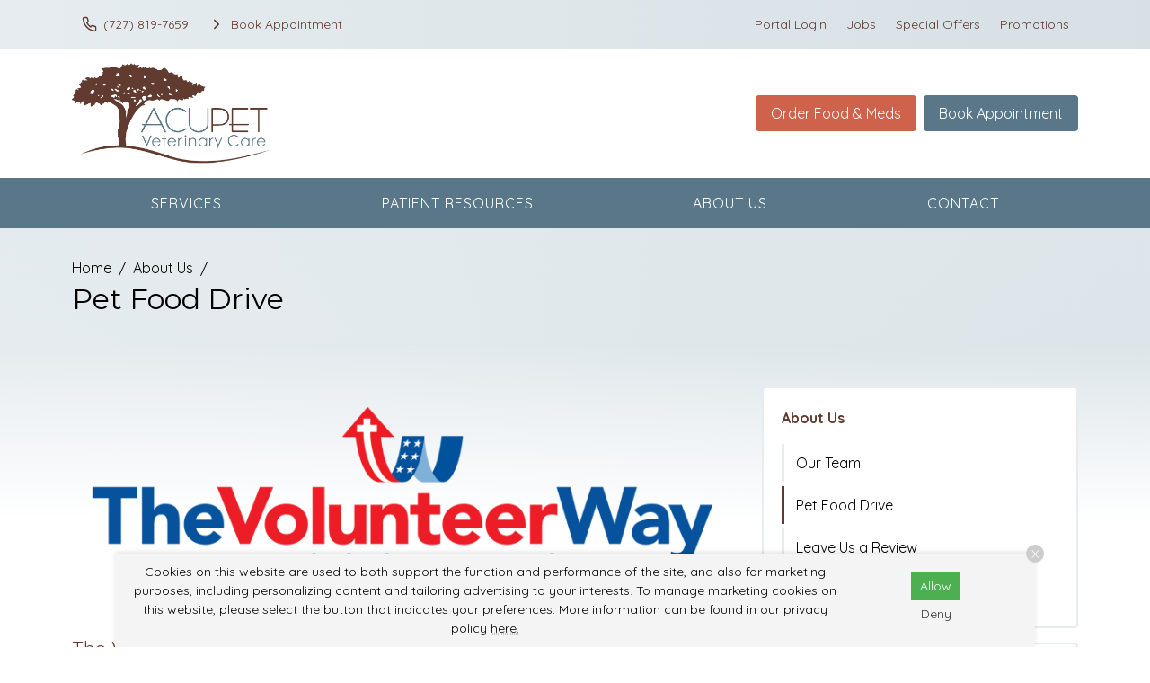

--- FILE ---
content_type: text/html
request_url: https://www.acupetvetcare.com/about-us/pet-food-drive
body_size: 5989
content:
<!DOCTYPE html>
<html lang="en">
	                                                                                                                                                                                                                                                                                                                                                                                                                                                                                                                                                                                                                                                                                                                                                                                                                                                                                                                                                                                                                                                                                                                                                                                                                                                                                                                                                                                                                                                                                                                          
                                                                                                                                                                                                                                                                                                                                                                                                                                                                                                                                                                                                                                                                                                                                                                                                                                                                                                                                                                                                                                                                                                                                                                                                                                                                                                                                                                                                                                                                                                                                                                                                                                                                                                                                                                                                                                                                                                                                                                                                                                                                                                                                                                                                                                                                                                                                                                                                                                                                                                                                                                                                                                                                                                                                                                                                                                                                                                                                                                                                                                                                                                                                                                                                                                                                                                                                                                                                                                                                                                                                                                                                                                                                                                                                                                                                                                                                                                                                                                                                                                                                                                                                                                                                                                                                                                                                                                                                                                                                                                                                                                                                                                                                                                                                                                                                                                                                                                                                                                                                                                                                                                                                                                                                                                                                                                                                                                                                                                                                                                                                                                                                                                                                                                                                                                                                                                                                                                                                                                                                                                                                                                                                                                                                                                                                                                                                                                                                                                                                                                                                                                                                                                                                                                                                                                                                                                                                                                                                                                                                                                                                                                                                                                                                                                                                                                                                                                                                                                                                                                                                                                                                                                                                                                                                                                                                                                                                                                                                                                                                                                                                                                                                                                                                                                                                                                                                                                                                                                                                                                                                                                                                                                                                                                                                                                                                                                                                                                                                                                                                                                                                                                                                                                                                                                                                                                                                                                                                                                                                                                                                                                                                                                                                                                                                                                                                                                                                                                                                                                                                                                                                                                                                                                                                                                                                                                                                                                                                                                                                                                                                                                                                                                                                                                                                                                                                                                                                                                                                                                                                                                                                                                                                                                                                                                                                                                                                                                                                                                                                                                                                                                                                                                                                                                                                                                                                                                                                                                                                                                                                                                                                                                                                                                                                                                                                                                                                                                                                                                                                                                                                                                                                                                                                                                                                                                                                                                                                                                                                                                                                                                                                                                                                                                                                                                                                                                                                                                                                                                                                                                                                                                                                                                                                                                                                                                                                                                                                                                                                                                                                                                                                                                                                                                                                                                                                                                                                                                                                                                                                                                                                                                                                                                                                                                                                                                                                                                                                                                                                                                                                                                                                                                                                                                                                                                                                                                                                                                                                                                                                                                                                                                                                                                                                                                                                                                                                                                                                                                                                                                                                                                                                                                                                                                                                                                                                                                                                                                                                                                                                                                                                                                                                                                                                                                                                                                                                                                                                                                                                                                                                                                                                                                                                                                                                                                                                                                                                                                                                                                                                                                                                                                                                                                                                                                                                                                                                                                                                                                                                                                                                                                                                                                                                                                                                                                                                                                                                                                                                                                                                                                                                                                                                                                                                                                                                                                                                                                                                                                                                                                                                                                                                                                                                                                                                                                                                                                                                                                                                                                                                                                                                                                                                                                                                                                                                                                                                                                                                                                                                                                                                                                                                                                                                                                                                                                                                                                                                                                                                                                                                                                                                                                                                                                                                                                                                                                                                                                                                                                                                                                                                                                                                                                                                                                                                                                                                                                                                                                                                                                                                                                                                                                                                                                                                                                                                                                                                                                                                                                                                                                                                                                                                                                                                                                                                                                                                                                                                                                                                                                                                                                                                                                                                                      <head> <!-- Begin Monetate ExpressTag Sync v8.1. Place at start of document head. DO NOT ALTER. --> <script type="text/javascript">var monetateT = new Date().getTime();</script> <script src="//se.monetate.net/js/2/a-6981d8cf/p/missionpethealth.com/entry.js" type="text/javascript"></script> <!-- End Monetate tag. --> <meta charset="utf-8"/> <meta content="IE=edge,chrome=1" http-equiv="X-UA-Compatible"/> <title>Pet Food Drive | Acupet Veterinary Care</title> <meta content="" name="description"/> <meta content="width=device-width, initial-scale=1" name="viewport"/>   <script> (function(w, d, s, l, i) { w[l] = w[l] || []; w[l].push({ 'gtm.start': new Date().getTime(), event: 'gtm.js' }); var f = d.getElementsByTagName(s)[0], j = d.createElement(s), dl = l != 'dataLayer' ? '&l=' + l : ''; j.async = !0; j.src = 'https://www.googletagmanager.com/gtm.js?id=' + i + dl; f.parentNode.insertBefore(j, f) })(window, document, 'script', 'dataLayer', 'GTM-PM5BV5Q') </script>     <script> (function(w, d, s, l, i) { w[l] = w[l] || []; w[l].push({ 'gtm.start': new Date().getTime(), event: 'gtm.js' }); var f = d.getElementsByTagName(s)[0], j = d.createElement(s), dl = l != 'dataLayer' ? '&l=' + l : ''; j.async = !0; j.src = 'https://www.googletagmanager.com/gtm.js?id=' + i + dl; f.parentNode.insertBefore(j, f) })(window, document, 'script', 'dataLayer', 'GTM-TMBFRXV') </script>   <link href="https://fonts.gstatic.com/" rel="preconnect"/> <link href="https://www.acupetvetcare.com/about-us/pet-food-drive" rel="canonical"/> <link href="../_files/images/favicon.png" rel="icon" sizes="32x32" type="image/png"/> <link href="../_files/css/custom.css" rel="stylesheet"/> <link href="https://www.svptemplate.vet/_files/css/style.css" rel="stylesheet"/> <link href="https://www.svptemplate.vet/_files/css/hh.css" rel="stylesheet"/> <link href="https://www.svptemplate.vet/_files/css/splide.css" rel="stylesheet"/>  <link href="https://fonts.googleapis.com/css2?family=Montserrat:wght@400;700&family=Quicksand:wght@400;700&display=swap" rel="stylesheet" />  <script type="application/ld+json">  { "@context": "https://schema.org", "@type": "BreadcrumbList", "itemListElement": [ { "@type": "ListItem", "position": 1, "name": "About Us", "item": "https://www.acupetvetcare.com/about-us/index" }, { "@type": "ListItem", "position": 2, "name": "Pet Food Drive" } ] }  </script> <meta content="Pet Food Drive | Acupet Veterinary Care" property="og:title"/> <meta content="Pet Food Drive | Acupet Veterinary Care" name="twitter:title"/> <meta content="" property="og:description"/> <meta content="" name="twitter:description"/> <meta content="website" property="og:type"/> <meta content="https://www.acupetvetcare.com/about-us/pet-food-drive" property="og:url"/> <meta content="https://www.acupetvetcare.com/_files/images/about-drive.352x0.jpg" name="twitter:image"/> <meta content="https://www.acupetvetcare.com/_files/images/about-drive.352x0.jpg" property="og:image"/> <meta content="Acupet Veterinary Care" property="og:site_name"/> <link href="https://www.svptemplate.vet/_files/css/cookie.css" rel="stylesheet"/> <script> window.dataLayer = window.dataLayer || []; window.dataLayer.push({ practiceId: "ACUPET" }); </script>   </head> <body class="interiorpagewithsidebar" id="top">    <noscript><iframe height="0" src="http://www.googletagmanager.com/ns.html?id=GTM-PM5BV5Q" style="display:none;visibility:hidden" width="0"></iframe></noscript>   <noscript><iframe height="0" src="http://www.googletagmanager.com/ns.html?id=GTM-TMBFRXV" style="display:none;visibility:hidden" width="0"></iframe></noscript>  <div role="main"> <div class="accentbar"></div> <div class="section section_toolbar background-shade"> <div class="section__container"> <div class="grid"> <div class="grid__item"> <ul class="menu toolbar-cta">  <li class="menu__item"> <a class="menu__link " href="tel:(727) 863-2771" target="_parent" data-click-type="call" data-click-location="toolbar_left"  > <svg role="img" class="icon icon_size_small" xmlns:xlink="http://www.w3.org/1999/xlink"> <title>Phone icon</title> <use xlink:href="../_files/images/symbols.svg#icon-phone "></use> </svg> <span>(727) 863-2771</span> </a> </li> <li class="menu__item"> <a class="menu__link " href="../make-an-appointment" target="_parent" data-click-type="book_appointment" data-click-location="toolbar_left"  > <svg role="img" class="icon icon_size_small" xmlns:xlink="http://www.w3.org/1999/xlink"> <title>Chevron right icon</title> <use xlink:href="../_files/images/symbols.svg#icon-chevron-right "></use> </svg> <span>Book Appointment</span> </a> </li>  </ul> </div> <div class="grid__item span-auto display-none display-block-md"> <ul class="menu flex-wrap">  <li class="menu__item"> <a class="menu__link" href="../patient-resources/pet-portal" target="_parent" data-click-type="pet_portal" data-click-location="toolbar_right"  >Portal Login</a> </li> <li class="menu__item"> <a class="menu__link" href="careers" target="_parent" data-click-type="job" data-click-location="toolbar_right"  >Jobs</a> </li> <li class="menu__item"> <a class="menu__link" href="" target="_parent" data-click-type="promotion" data-click-location="toolbar_right"  >Special Offers</a> </li> <li class="menu__item"> <a class="menu__link" href="../promotions/index" target="_parent" data-click-type="promotion" data-click-location="toolbar_right"  >Promotions</a> </li>  </ul> </div> </div> </div> </div> <header class="section section_size_sm section_header background-white" id="header"> <div class="section__container"> <div class="header"> <div class="header__item logo"> <a class="logo" href="../index"> <img alt="Acupet Veterinary Care header logo" src="../_files/images/logo.svg"/> </a> </div> <div class="header__item level logo-right">  <a class="button header__action display-none display-block-lg button_color_secondary" href="/shop-rx" target="_blank" data-click-type="online_pharmacy" data-click-location="toolbar_left"  >Order Food &amp; Meds</a> <a class="button header__action display-none display-block-lg button_color_accent" href="../make-an-appointment" target="_parent" data-click-type="online_pharmacy" data-click-location="toolbar_left"  >Book Appointment</a>  <button aria-label="menu" class="header__toggle button button_outline_primary button_icon" data-modal-open="modal-menu"> <svg class="icon " role="img" xmlns:xlink="http://www.w3.org/1999/xlink"> <title>Menu icon</title> <use xlink:href="../_files/images/symbols.svg#icon-menu"/> </svg> <span>Menu</span> </button> </div> </div> </div> </header> <nav class="section section_nav background-accent light-links"> <div class="section__container"> <ul class="menu menu_full"> <li class="menu__item dropdown on-hover"> <a class="menu__link dropdown__trigger" href="../services/index" target="_parent">Services</a> <ul class="dropdown__menu"> <li class="dropdown__item"><a class="dropdown__link flex-justify-between" href="../services/wellness-prevention/index" target="_parent"><span>Wellness &amp; Prevention</span></a></li> <li class="dropdown__item"><a class="dropdown__link flex-justify-between" href="../services/testing-diagnostics/index" target="_parent"><span>Testing &amp; Diagnostics</span></a></li> <li class="dropdown__item"><a class="dropdown__link flex-justify-between" href="../services/advanced-care/index" target="_parent"><span>Advanced Care</span></a></li> <li class="dropdown__item"><a class="dropdown__link flex-justify-between" href="../services/surgical-procedures/index" target="_parent"><span>Surgical Procedures</span></a></li> <li class="dropdown__item"><a class="dropdown__link flex-justify-between" href="../services/urgent-care/index" target="_parent"><span>Urgent Care</span></a></li> </ul> </li> <li class="menu__item dropdown on-hover"> <a class="menu__link dropdown__trigger" href="../patient-resources/index" target="_parent"> Patient Resources</a> <ul class="dropdown__menu"> <li class="dropdown__item"><a class="dropdown__link flex-justify-between" href="../patient-resources/your-first-visit" target="_parent"><span>Your First Visit</span></a></li> <li class="dropdown__item"><a class="dropdown__link flex-justify-between" href="../patient-resources/patient-forms/index" target="_parent"><span>Patient Forms</span></a></li> <li class="dropdown__item"><a class="dropdown__link flex-justify-between" href="../patient-resources/insurance-payment-options" target="_parent"><span>Insurance &amp; Payments</span></a></li> <li class="dropdown__item"><a class="dropdown__link flex-justify-between" href="../patient-resources/pet-portal" target="_parent"><span>Pet Portal</span></a></li> <li class="dropdown__item"><a class="dropdown__link flex-justify-between" href="../patient-resources/faqs/index" target="_parent"><span>FAQs</span></a></li> <li class="dropdown__item"><a class="dropdown__link flex-justify-between" href="../patient-resources/pet-owner-resources/index" target="_parent"><span>Pet Owner Resources</span></a></li> <li class="dropdown__item"><a class="dropdown__link flex-justify-between" href="../patient-resources/refur-a-friend/index" target="_parent"><span>Refer a Friend</span></a></li> <li class="dropdown__item"><a class="dropdown__link flex-justify-between" href="../patient-resources/pet-adoptions" target="_parent"><span>Pet Adoptions</span></a></li> </ul> </li> <li class="menu__item dropdown on-hover"> <a class="menu__link dropdown__trigger" href="index" target="_parent">About Us</a> <ul class="dropdown__menu"> <li class="dropdown__item"><a class="dropdown__link flex-justify-between" href="team/index" target="_parent"><span>Our Team</span></a></li> <li class="dropdown__item"><a class="dropdown__link flex-justify-between" href="pet-food-drive" target="_parent"><span>Pet Food Drive</span></a></li> <li class="dropdown__item"><a class="dropdown__link flex-justify-between" href="leave-us-a-review" target="_parent"><span>Leave Us a Review</span></a></li> <li class="dropdown__item"><a class="dropdown__link flex-justify-between" href="careers" target="_parent"><span>Careers</span></a></li> </ul> </li> <li class="menu__item"><a class="menu__link" href="../contact/index" target="_parent">Contact</a></li> </ul> </div> </nav> <div class="section section_titlebar background-shade"> <div class="section__container"> <ol class="breadcrumb"> <li class="breadcrumb__item"> <a class="breadcrumb__link" href="../index" target="_parent"> Home </a> </li> <li class="breadcrumb__item"> <a class="breadcrumb__link" href="index" target="_parent"> About Us </a> </li> </ol> <h1 class="section__title"> <span>Pet Food Drive</span> </h1> </div> </div> <div class="section section_main"> <div class="section__container"> <div class="grid grid_stack_md"> <div class="grid__item span-8 gap-y-lg"> <div class="gap-y inline_widget_text-block section-row row-wysiwyg" id="wysiwyg-1"> <div class="type margin-top-none wysiwyg wysiwyg-section-row row-wysiwyg"> <p><img alt="" class="radius align_full" height="273" src="../_files/images/tvw-logo.png" width="800"/></p> </div></div> <div class="gap-y inline_widget_text-block section-row row-wysiwyg" id="wysiwyg-2"> <div class="type margin-top-none wysiwyg wysiwyg-section-row row-wysiwyg"> <p class="text_lead"><a href="http://www.thevolunteerway.org/" rel="nofollow noopener" target="_blank"> The Volunteer Way</a> helps poor and indigent seniors in Pasco County, who struggle to find the means for even the bare necessities of life, such as food and shelter.</p> <p>Many of these people are disabled, handicapped, and home-bound, and just getting out of the house is very difficult for them. For some, the only family or companion they have is their beloved pet. We see it at our practice every day and do what we can to help.</p> <p>To that end we are starting a pet food drive to assist The Volunteer Way in their battle against senior hunger. We are asking anyone who can, and who has leftover or unused portions of pet food to please donate them to this great cause. You can bring them to our clinic and we'll make sure that the needy seniors of the area receive them. We need dry or canned foods for both dogs and cats.</p> <p>Thank you to everyone in the Acupet Veterinary Care family for helping with this great cause. Our clients are the best in the world, and always help out those who are most in need. On behalf of The Volunteer Way and the seniors they help, we say Thank You for everything you do.</p> <p><strong> What:</strong> Pet Food Drive<br/> <strong> Who:</strong> <a href="http://www.thevolunteerway.org/" rel="nofollow noopener" target="_blank"> The Volunteer Way</a><br/> <strong> Why:</strong> To benefit the needy and indigent seniors of Pasco County<br/> <strong> Where:</strong> Acupet Veterinary Care<br/> <strong> When:</strong> Ongoing. Drop off donations during normal office hours</p> </div></div> </div> <aside class="grid__item span-4 gap-y"> <div class="card card_theme_widget aside_widget_categories"> <div class="card__body gap-y"> <h3 class="card__title"><a href="index">About Us</a></h3> <ul class="menu menu_stack menu_theme_bordered"> <li class="menu__item"><a class="menu__link" href="team/index" target="_parent">Our Team</a></li> <li class="menu__item is-active"><a class="menu__link" href="pet-food-drive" target="_parent">Pet Food Drive</a></li> <li class="menu__item"><a class="menu__link" href="leave-us-a-review" target="_parent">Leave Us a Review</a></li> <li class="menu__item"><a class="menu__link" href="careers" target="_blank">Careers</a></li> </ul> </div> </div> <div class="card card_theme_widget aside_widget_social"> <div class="card__body gap-y"> <h3 class="card__title">Connect With Us </h3> <div> <ul class="menu menu_social"> <li class="menu__item"> <a aria-label="Facebook" class="menu__link background-facebook" href="https://www.facebook.com/171251926336824" rel="noreferrer" target="_blank" title="Facebook"> <svg xmlns="http://www.w3.org/2000/svg" class="icon icon_fill" fill="currentColor" height="32" viewBox="0 0 32 32" width="32"><path d="M18.4 8h4V3.2h-4a5.606 5.606 0 00-5.6 5.6v2.401H9.6v4.8h3.2v12.8h4.8v-12.8h4l.8-4.8h-4.8v-2.4c0-.433.366-.8.8-.8z"/></svg> </a> </li> </ul> </div> </div> </div> </aside> </div> </div> </div> <footer class="section section_footer"> <div class="section__container footer_nap margin-y-lg"> <div class="grid grid_stack_lg"> <div class="grid__item span-auto gap-y"> <div class="media"> <div class="media__obj"> <svg class="icon " role="img" xmlns:xlink="http://www.w3.org/1999/xlink"> <title>Map pin icon</title> <use xlink:href="../_files/images/symbols.svg#icon-map-pin"/> </svg> </div> <div class="media__body"> <a href="https://www.google.com/maps/search/?api=1&amp;query=Acupet+Veterinary+Care+7708 State Road 52+Hudson+FL+34667" class="link" target="_blank" title="Open this Address on Google Maps">7708 State Road 52<br />Hudson, FL 34667</a> </div> </div> <div class="media"> <div class="media__obj"> <svg class="icon " role="img" xmlns:xlink="http://www.w3.org/1999/xlink"> <title>Phone icon</title> <use xlink:href="../_files/images/symbols.svg#icon-phone"/> </svg> </div> <div class="media__body"> <a class="link" href="tel:(727) 863-2771" onClick="gtag('event', 'Click', {'event_category' : 'Phone Call', 'event_label' : 'Footer - Phone Link', 'event_value' : '' });" title="Call Us">(727) 863-2771</a> </div> </div> <div class="media"> <div class="media__obj"> <svg class="icon " role="img" xmlns:xlink="http://www.w3.org/1999/xlink"> <title>Send icon</title> <use xlink:href="../_files/images/symbols.svg#icon-send"/> </svg> </div> <div class="media__body"> <a class="link" href="mailto:acupet@acupetvetcare.com" title="Email Us">Email Us</a> </div> </div> <div class="margin-top-xl action-group"> <a class="button button_color_primary button_block_xs scrollto" href="../make-an-appointment"> <span>Appointments</span> </a> <a class="button shop-link button_color_secondary button_block_xs scrollto" href="/shop-rx" target="_blank"> <span>Food &amp; Meds</span> </a> </div> <div class="margin-top-xl"> <ul class="menu menu_social"> <li class="menu__item"> <a aria-label="Facebook" class="menu__link background-facebook" href="https://www.facebook.com/171251926336824" rel="noreferrer" target="_blank" title="Facebook"> <svg xmlns="http://www.w3.org/2000/svg" class="icon icon_fill" fill="currentColor" height="32" viewBox="0 0 32 32" width="32"><path d="M18.4 8h4V3.2h-4a5.606 5.606 0 00-5.6 5.6v2.401H9.6v4.8h3.2v12.8h4.8v-12.8h4l.8-4.8h-4.8v-2.4c0-.433.366-.8.8-.8z"/></svg> </a> </li> </ul> </div> </div> <div class="grid__item gap-y"> <div class="media"> <div class="media__body"> <table class="table table_style_rowed table_hours"> <tr> <th>Monday:</th> <td class="text-nowrap">8:00 AM - 7:00 PM</td> </tr> <tr> <th>Tuesday:</th> <td class="text-nowrap">8:00 AM - 7:00 PM</td> </tr> <tr> <th>Wednesday:</th> <td class="text-nowrap">8:00 AM - 7:00 PM</td> </tr> <tr> <th>Thursday:</th> <td class="text-nowrap">8:00 AM - 7:00 PM</td> </tr> <tr> <th>Friday:</th> <td class="text-nowrap">8:00 AM - 6:00 PM</td> </tr> <tr> <th>Saturday:</th> <td class="text-nowrap">8:00 AM - 12:00 PM</td> </tr> <tr> <th>Sunday:</th> <td class="text-nowrap">Closed</td> </tr> </table> <div class="notice-box notice_type_info type text-align-center"> <div class="holidayHours"> <div id="christmasHoursNew">
<p>We will operate on a limited schedule from 8:00 AM to 12:00 PM on Dec. 24 and we will be closed on Dec. 25.</p>
</div>
<div id="newYearHours">
<p>We will operate on a limited schedule from 8:00 AM to 12:00 PM on Dec. 31 and we will be closed on Jan. 1.</p>
</div> </div> </div> </div> </div> </div> <div class="grid__item span-3 gap-y"> <a class="logo" href="../index"> <img alt="Acupet Veterinary Care header logo" src="../_files/images/logo.svg"/> </a> <ul class="menu menu_stack"> <li class="menu__item"><a class="menu__link" href="../services/index" target="_parent">Services</a></li> <li class="menu__item"><a class="menu__link" href="../patient-resources/index" target="_parent"> Patient Resources</a></li> <li class="menu__item"><a class="menu__link" href="index" target="_parent">About Us</a></li> <li class="menu__item"><a class="menu__link" href="../contact/index" target="_parent">Contact</a></li> </ul> </div> </div> <hr class="sep margin-y-lg"/> <div class="grid grid_stack_lg"> <div class="grid__item type footer__copyright text-align-center">  <p> Copyright &copy; 2026&nbsp;<a href="https://www.acupetvetcare.com">Acupet Veterinary Care</a>. All rights reserved. <br /> <a href="../privacy-policy">Privacy Policy</a> </p>  </div> </div> </div> </footer> <div id="consent-banner"> <p>Cookies on this website are used to both support the function and performance of the site, and also for marketing purposes, including personalizing content and tailoring advertising to your interests. To manage marketing cookies on this website, please select the button that indicates your preferences. More information can be found in our privacy policy <a href="../privacy-policy" rel="nofollow">here.</a></p> <div class="buttons"> <button id="accept-cookies">Allow</button> <button id="decline-cookies">Deny</button> </div> <div class="dismiss-consent" id="dismiss-banner">X</div> </div> <div class="sticky-navbar onscroll background-white" data-trigger="#header"> <div class="grid grid_gap_xs grid_auto flex-align-center flex-justify-between sticky-header"> <div class="grid__item display-none display-block-lg logo sticky-logo"> <a class="logo" href="../index"> <img alt="Acupet Veterinary Care header logo" src="../_files/images/logo-small.svg"/> </a> </div> <div class="grid__item display-none display-flex-md sticky-links"> <div class="button-group">  <a class="button button_outline_accent" href="tel:(727) 863-2771" target="_parent" data-click-type="call" data-click-location="sticky_navigation"  > <svg role="img" class="icon icon_size_small" xmlns:xlink="http://www.w3.org/1999/xlink"> <title>Phone icon</title> <use xlink:href="../_files/images/symbols.svg#icon-phone "></use> </svg> <span>(727) 863-2771</span> </a> <a class="button button_color_secondary" href="/shop-rx" target="_blank" data-click-type="online_pharmacy" data-click-location="sticky_navigation"  > <span>Order Food &amp; Meds</span> </a> <a class="button button_color_accent" href="../make-an-appointment" target="_parent" data-click-type="book_appointment" data-click-location="sticky_navigation"  > <span>Book Appointment</span> </a>  </div> </div> <div class="grid__item display-none-md sticky-links-mobile" style=""> <div class="button-group">  <a class="button button_color_primary" href="tel:(727) 863-2771" target="_parent" data-click-type="call" data-click-location="sticky_navigation" data-link="tel:(727) 863-2771" data-text="(727) 863-2771">(727) 863-2771</a> <a class="button button_color_secondary" href="../make-an-appointment" target="_parent" data-click-type="book_appointment" data-click-location="sticky_navigation" data-link="../make-an-appointment" data-text="Appointments">Appointments</a>  </div> </div> <div class="grid__item"> <button aria-label="Open Menu" class="button button_color_primary" data-modal-open="modal-menu"> <svg class="icon icon_size_small" role="img" xmlns:xlink="http://www.w3.org/1999/xlink"> <title>Menu icon</title> <use xlink:href="../_files/images/symbols.svg#icon-menu"/> </svg> <span>Menu</span> </button> </div> </div> </div> <div class="sticky-toolbar sticky-toolbar_pos_br onscroll" data-trigger="#header"> <a aria-label="Back to top" class="button button_color_primary button_icon scrollto" href="#top"> <svg class="icon " role="img" xmlns:xlink="http://www.w3.org/1999/xlink"> <title>Arrow up icon</title> <use xlink:href="../_files/images/symbols.svg#icon-arrow-up"/> </svg> <span>Top</span> </a> </div> </div> <div class="modal modal_menu modal_pos_right" data-modal="modal-menu"> <div aria-labelledby="modal-menu-title" class="modal__dialog dialog" data-modal-dialog="data-modal-dialog" role="dialog"> <div class="dialog__body"> <div class="dialog__group flex-justify-end"> <h3 class="dialog__title hide-visually" id="modal-menu-title">Menu</h3> <button aria-label="Close menu" class="dialog__close icon-action" data-modal-close="data-modal-close"> <svg class="icon " role="img" xmlns:xlink="http://www.w3.org/1999/xlink"> <title>X icon</title> <use xlink:href="../_files/images/symbols.svg#icon-x"/> </svg> </button> </div> <div class="dialog__group"> <ul class="menu menu_stack menu_theme_modal"> <li class="menu__item dropdown on-hover"> <a class="menu__link dropdown__trigger" href="../services/index" target="_parent">Services</a> <ul class=""> <li class="dropdown__item"><a class="dropdown__link flex-justify-between" href="../services/wellness-prevention/index" target="_parent"><span>Wellness &amp; Prevention</span></a></li> <li class="dropdown__item"><a class="dropdown__link flex-justify-between" href="../services/testing-diagnostics/index" target="_parent"><span>Testing &amp; Diagnostics</span></a></li> <li class="dropdown__item"><a class="dropdown__link flex-justify-between" href="../services/advanced-care/index" target="_parent"><span>Advanced Care</span></a></li> <li class="dropdown__item"><a class="dropdown__link flex-justify-between" href="../services/surgical-procedures/index" target="_parent"><span>Surgical Procedures</span></a></li> <li class="dropdown__item"><a class="dropdown__link flex-justify-between" href="../services/urgent-care/index" target="_parent"><span>Urgent Care</span></a></li> </ul> </li> <li class="menu__item dropdown on-hover"> <a class="menu__link dropdown__trigger" href="../patient-resources/index" target="_parent"> Patient Resources</a> <ul class=""> <li class="dropdown__item"><a class="dropdown__link flex-justify-between" href="../patient-resources/your-first-visit" target="_parent"><span>Your First Visit</span></a></li> <li class="dropdown__item"><a class="dropdown__link flex-justify-between" href="../patient-resources/patient-forms/index" target="_parent"><span>Patient Forms</span></a></li> <li class="dropdown__item"><a class="dropdown__link flex-justify-between" href="../patient-resources/insurance-payment-options" target="_parent"><span>Insurance &amp; Payments</span></a></li> <li class="dropdown__item"><a class="dropdown__link flex-justify-between" href="../patient-resources/pet-portal" target="_parent"><span>Pet Portal</span></a></li> <li class="dropdown__item"><a class="dropdown__link flex-justify-between" href="../patient-resources/faqs/index" target="_parent"><span>FAQs</span></a></li> <li class="dropdown__item"><a class="dropdown__link flex-justify-between" href="../patient-resources/pet-owner-resources/index" target="_parent"><span>Pet Owner Resources</span></a></li> <li class="dropdown__item"><a class="dropdown__link flex-justify-between" href="../patient-resources/refur-a-friend/index" target="_parent"><span>Refer a Friend</span></a></li> <li class="dropdown__item"><a class="dropdown__link flex-justify-between" href="../patient-resources/pet-adoptions" target="_parent"><span>Pet Adoptions</span></a></li> </ul> </li> <li class="menu__item dropdown on-hover"> <a class="menu__link dropdown__trigger" href="index" target="_parent">About Us</a> <ul class=""> <li class="dropdown__item"><a class="dropdown__link flex-justify-between" href="team/index" target="_parent"><span>Our Team</span></a></li> <li class="dropdown__item"><a class="dropdown__link flex-justify-between" href="pet-food-drive" target="_parent"><span>Pet Food Drive</span></a></li> <li class="dropdown__item"><a class="dropdown__link flex-justify-between" href="leave-us-a-review" target="_parent"><span>Leave Us a Review</span></a></li> <li class="dropdown__item"><a class="dropdown__link flex-justify-between" href="careers" target="_parent"><span>Careers</span></a></li> </ul> </li> <li class=""><a class="" href="../contact/index" target="_parent">Contact</a></li> <li> <a class="" data-click-location="toolbar_right" data-click-type="pet_portal" href="../patient-resources/pet-portal" target="_parent">Portal Login</a> </li> <li> <a class="" data-click-location="toolbar_right" data-click-type="job" href="careers" target="_parent">Jobs</a> </li> <li> <a class="" data-click-location="toolbar_right" data-click-type="promotion" href="" target="_parent">Special Offers</a> </li> <li> <a class="" data-click-location="toolbar_right" data-click-type="promotion" href="../promotions/index" target="_parent">Promotions</a> </li> </ul> </div> </div> <div class="dialog__footer"> <div class="flex-grow-1 gap-y-sm"> <a class="button button_block button_color_primary" data-click-location="sticky_navigation" data-click-type="call" href="tel:(727) 863-2771" target="_parent"> <svg class="icon icon_size_small" role="img" xmlns:xlink="http://www.w3.org/1999/xlink"> <title>Phone icon</title> <use xlink:href="../_files/images/symbols.svg#icon-phone "/> </svg> <span>(727) 863-2771</span> </a> <a class="button button_block button_color_secondary" data-click-location="sticky_navigation" data-click-type="email" href="mailto:acupet@acupetvetcare.com" target="_blank"> <svg class="icon icon_size_small" role="img" xmlns:xlink="http://www.w3.org/1999/xlink"> <title>Send icon</title> <use xlink:href="../_files/images/symbols.svg#icon-send "/> </svg> <span>Email Us</span> </a> </div> </div> </div> </div> <script src="https://ajax.googleapis.com/ajax/libs/jquery/3.4.1/jquery.min.js"></script> <script src="https://www.svptemplate.vet/_files/js/alert-cookie.js"></script> <script src="https://www.svptemplate.vet/_files/js/splide.js"></script> <script src="https://www.svptemplate.vet/_files/js/scripts.js"></script> <script src="https://www.svptemplate.vet/_files/js/hh.js"></script> <script src="https://www.svptemplate.vet/_files/js/cookie.js"></script>   </body>  

</html>

--- FILE ---
content_type: text/html;charset=utf-8
request_url: https://pnapi.invoca.net/2095/na.json
body_size: 230
content:
[{"requestId":"+17278632771","status":"success","formattedNumber":"727-819-7659","countryCode":"1","nationalNumber":"7278197659","lifetimeInSeconds":300,"overflow":null,"surge":null,"invocaId":"i-fc99e68d-6512-4b9d-9781-45cf90a1437a"},{"type":"settings","metrics":true}]

--- FILE ---
content_type: text/html;charset=utf-8
request_url: https://pnapi.invoca.net/2095/na.json
body_size: 230
content:
[{"requestId":"+17278632771","status":"success","formattedNumber":"727-819-7659","countryCode":"1","nationalNumber":"7278197659","lifetimeInSeconds":300,"overflow":null,"surge":null,"invocaId":"i-fc99e68d-6512-4b9d-9781-45cf90a1437a"},{"type":"settings","metrics":true}]

--- FILE ---
content_type: text/css
request_url: https://www.acupetvetcare.com/_files/css/custom.css
body_size: 375
content:

:root {  --white: 0,0%,100%;  --white-bg-text: 0,0%,0%;  --black: 0,0%,0%;  --default-font-family: "Quicksand",sans-serif;  --header-font-family: "Montserrat",sans-serif;  --logo-max-width: 300px;  --primary: 14, 35%, 28%;  --primary-rgb: 14, 35%, 28%;  --primary-bg-hover-focus: 14, 35%, 23%;  --primary-bg-active: 14, 35%, 21%;  --primary-bg-text: 0, 0%, 100%;  --primary-bg-title: 0, 0%, 100%;  --primary-dark: 14, 35%, 14%;  --primary-light: 14, 35%, 48%;  --secondary: 11, 58%, 55%;  --secondary-rgb: 11, 58%, 55%;  --secondary-bg-hover-focus: 11, 58%, 50%;  --secondary-bg-active: 11, 58%, 45%;  --secondary-bg-text: 0, 0%, 100%;  --secondary-bg-title: 0, 0%, 100%;  --secondary-dark: 11, 58%, 35%;  --secondary-light: 11, 58%, 75%;  --accent: 201, 21%, 44%;  --accent-rgb: 201, 21%, 44%;  --accent-bg-hover-focus: 201, 21%, 39%;  --accent-bg-text: 0, 0%, 100%;  --accent-bg-title: 0, 0%, 100%;  --shade: 200, 22%, 92%;  --shade-rgb: 200, 22%, 92%;  --shade-bg-hover-focus: 200, 22%, 87%;  --shade-bg-text: 0, 0%, 0%;  --shade-bg-title: 0, 0%, 0%;  --dark: 0, 0%, 8%;  --dark-bg-text: 0, 0%, 100%;  --dark-bg-title: 0, 0%, 100%;  --dark-bg-hover-focus: 0, 0%, 3%;  --accentbar-height:0px;  --accentbar-color:hsl(var(--accent));  --default-font-color: hsl(var(--black));  --white-bg-title:0,0%,0%;  }  .section_toolbar { background: linear-gradient(to right, #e6ecef, #d6e0e5) !important; } .section_header { box-shadow: none !important; }  body {  background: conic-gradient(from 0.5turn at bottom center, #e6ecef, #c7d4db) !important; } .section_titlebar.background-shade { background: rgba(255,255,255,.25) !important; } body:not(.home) .section_main { background: linear-gradient(to bottom, rgba(255, 255, 255, 0.25), #ffffff 200px) !important; }  .row-contactandhours.background-white { background: none !important; }  .row-form.background-white { background: none !important; }  

--- FILE ---
content_type: image/svg+xml
request_url: https://www.acupetvetcare.com/_files/images/logo.svg
body_size: 147776
content:
<svg xmlns="http://www.w3.org/2000/svg" xmlns:xlink="http://www.w3.org/1999/xlink" width="220" height="112"><image xlink:href="[data-uri]" width="220" height="110.537" x="-.232" y="23.731" fill="none" transform="translate(0 -23)"/></svg>

--- FILE ---
content_type: image/svg+xml
request_url: https://www.acupetvetcare.com/_files/images/logo-small.svg
body_size: 147737
content:
<svg xmlns="http://www.w3.org/2000/svg" xmlns:xlink="http://www.w3.org/1999/xlink" width="124" height="62"><image xlink:href="[data-uri]" width="123.397" height="62" x=".069" fill="none"/></svg>